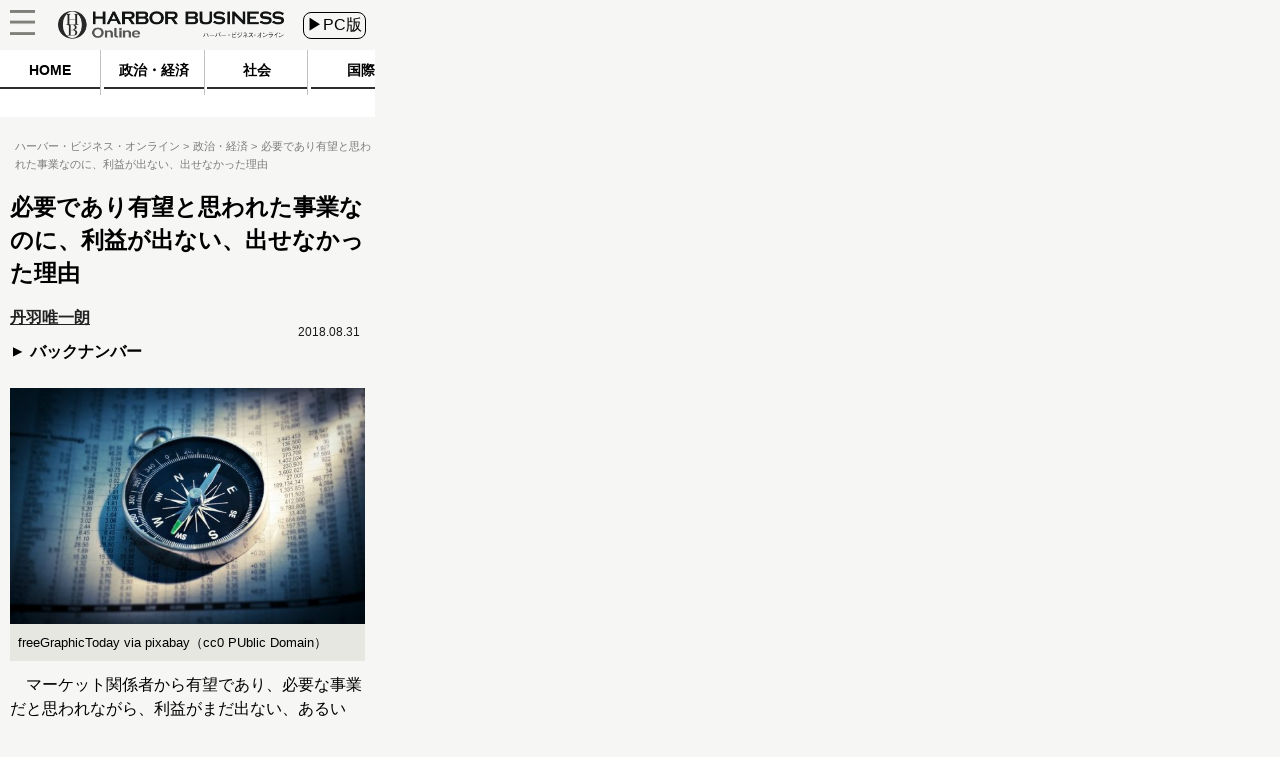

--- FILE ---
content_type: text/css
request_url: https://hbol.jp/wp-content/themes/hbo_2018_SP/static/css/old.css?1562555942
body_size: 4627
content:
body {
    width: 750px;
    font-size: 16px;
    overflow-x: hidden;
}

#logo img {
    height: 92px;
    width: 244px;
}

img {
    margin-bottom: 0px;
}

.rerated-posts div.head {
    font-size: 3rem;
}

#header {
    border-bottom: none;
    border-top: none;
    height: auto;
    padding-top: 0px;
}

.menu .menu-list {
    width: 10px;
    height: 10px;
    margin: 40px 22px;
}

#layerMenu>ul>li {
    display: flex;
}

/*ヘッダ*/
searchwindow .header {
    width: 100%;
    height: 140px;
}

.main-content {
    text-align: center;
}

[class^="rank-num-"] {
    background-size: 60px;
    width: 60px;
    display: table;
}

.rank-head-1 {
    font-size: 1.75rem;
    line-height: 1.286;
    margin-bottom: 10px;
}

.rank-head-2 {
    font-size: 2.75rem;
    font-weight: 700;
}

.ranking .head {
    height: 80px;
    padding: 20px 0;
}

.ranking.right-content-container {
    margin-bottom: 54px;
    margin-top: 0px;
    text-align: center;
}

.category-,
.category-%e16%9c%aa%e5%88%86%e9%a1%9e {
    display: none;
}

div.series {
    text-align: left;
}

.series-container .popular-series-img {
    width: 160px;
    height: 128px;
}

div.wp-caption>p.wp-caption-text {
    font-size: 1.625rem;
    line-height: 1.538;
}

.wp-caption p.wp-caption-text,
.size-full {
    max-width: 710px;
}

.post-head .entry-title {
    width: -webkit-fill-available;
    margin-left: 24px;
    color: #000000;
    font-size: 2.875rem;
    line-height: 1.478;
}

.post-title {
    margin-bottom: 2px;
}

.single-post .writer-img {
    width: 80px;
    height: 80px;
    border-radius: 40px;
    background-size: 104px;
    margin-left: 20px;
}

.post-content .Sponsored {
    position: unset;
    font-size: 2rem;
}

.writer {
    position: relative;
    top: 0;
}

div.new-post div.post-bar {
    width: 424px;
}

.post-pager div.next-page,
.post-pager span.next-title {
    font-size: 2rem;
    font-weight: 700;
    word-break: break-word;
    flex-wrap: wrap;
}

.post-pager span.next-title {
    color: #000000;
    line-height: 1.73;
}

.post-pager, .pager-num {
    margin-top: 0px;
}

.pager-num {
    margin-bottom: 0px;
}

.post-pager .pager-num .Horizontal div {
    padding-bottom: 31px;
}

post-pager Horizontal>a {
    background-color: #dddddd;
}

.next-page>img {
    height: 17px;
    width: 15px;
    margin-top: 40px;
}

.Horizontal>span.current>div,
.pager-list>.Horizontal>a>div {
    font-size: 1.125rem;
}

.pager-list>.Horizontal a {
    margin: auto;
    padding: 0px;
}

.pager-list>.Horizontal a:empty {
    margin: 0;
    padding: 0;
}

.pager-list>.Horizontal .pager-num {
    width: 100px;
    height: 100px;
    line-height: 100px;
    font-size: 2.25rem;
    margin: 10px 3px;
}

.pager-num>.Horizontal>div,
.pager-num>.Horizontal>span,
.pager-num>.Horizontal>a>div {
    color: #282828;
    font-size: 2.5rem;
    font-weight: 700;
    line-height: 0.55;
    text-align: center;
    margin-top: 35px;
    margin-bottom: 40px;
    padding-bottom: 31px;
}

.pager-num>.Horizontal>div {
    color: #e5211b;
}

div.freeHtmlArea td:nth-child(2) img {
    width: 180px;
}

.freeHtmlArea {
    text-align: left;
    margin-top: 85px;
    margin-bottom: 61px;
    font-size: 1.625rem;
}

.freeHtmlArea a {
    color: #000000;
    font-size: 1.75rem;
    line-height: 1.286;
    text-align: left;
}

div.freeHtmlArea td:nth-child(2) {
    color: #000000;
    font-size: 1.625rem;
    line-height: 1.231;
    text-align: left;
}

.freeHtmlArea td:nth-child(1) img {
    width: 199px;
    margin-right: 46px;
}

div.freeHtmlArea td:nth-child(1) {
    vertical-align: baseline;
}

.post.writer-container {
    margin-top: 0px;
    width: 670px;
    display: none;
}

.writer-container {
    font-size: 1.75rem;
    font-weight: 500;
    line-height: 1.571;
    margin-left: 24px;
}

.single-post .writer-name {
    color: #000000;
    font-size: 1.75rem;
    font-weight: 700;
    line-height: 0.929;
    margin-left: 26px;
    margin-top: 21px;
    width: fit-content;
}

.post-head .Sponsored {
    width: fit-content;
    position: absolute;
}

.post-head .writer {
    width: 100%;
    margin-top: 48px;
}

.post-content .post-title+div.Horizontal {
    width: 100%;
}

.post-content .Horizontal.ontitle {
    position: initial;
    width: 100%;
}

.last-series>.title-text {
    font-size: 2.25rem;
    line-height: 0.875;
    text-align: left;
    padding-bottom: 43px;
    padding-top: 48px;
}

.last-series .series-name a {
    font-size: 2rem;
    line-height: 1.5;
    padding-left: 35px;
    padding-right: 27px;
    width: 668px;
}

.series-name {
    margin: auto;
}

.last-series-post .post-date {
    padding: unset;
    bottom: 20px;
    position: absolute;
    left: 160px;
    width: 210px;
}

.last-series-post {
    position: inherit;
}

.post-container {
    margin-bottom: 0;
}

.post-container h3 {
    font-size: 2rem;
    line-height: 1.4;
    text-align: left;
}

.post-date {
    font-size: 1.625rem;
    line-height: 1.077;
    padding-left: 163px;
}

.post-img {
    margin-left: 24px;
    margin-right: 34px;
}

.button-big {
    width: 100%;
}

.button-big img {
    margin: auto;
}

.button-small.Horizontal {
    text-align: left;
    width: 100%;
}

.button:hover {
    border: 4px solid rgba(34, 34, 34, 255);
}

.sns {
    margin-bottom: 81px;
}

.social-share-box>p {
    width: 220px;
}

.social-share-box>p>a {
    max-width: 220px;
}

.social-share-box p.facebook {
    background-color: #3b5998;
    margin: auto;
}

.sns-box .social-share-box p.twitter>a, .sns-box .social-share-box p.facebook>a {
    display: flex;
}

.sns-box .entryInfo .twitter {
    margin: auto;
    width: 180px;
}

/*スライド*/
.slide_box .slide_img img,
slide_img {
    width: 750px;
    height: auto;
    background-color: #fff;
    position: absolute;
    top: 50%;
    left: 50%;
    transform: translateY(-50%) translateX(-50%);
    -webkit- transform: translateY(-50%) translateX(-50%);
}

img {
    margin-bottom: 0px;
}

.rerated-post .right-title {
    width: 493px;
}

.right-title h3,
.right-title {
    font-size: 1.75rem;
    line-height: 1.15;
    width: 543px;
    text-align: left;
}

.sp-top {
    overflow: hidden;
}

.rerated-post .Sponsored {
    text-align: left;
    margin-top: 19px;
}

.rerated-post.right-content-container {
    margin-top: 66px;
}

.rerated-post .right-content {
    width: 690px;
    padding-bottom: 29px;
}

.new-post .post-div .panel .new-post .post-div {
    margin-left: 25px;
    margin-top: 32px;
    margin-right: 25px;
}

.top div.post-list div.post-text {
    margin-right: 32px;
}

div.post-list>.post-div>.post-text div.post-bar {
    width: 390px;
    margin-left: 0px;
    margin-right: 20px;
}

.new-post .thumbnail {
    position: relative;
}

.new-post .button {
    margin-top: 101px;
}

/*ヘッダ*/
.header {
    width: 100%;
    height: 100%;
}

.icon_ranking {
    right: 143px;
}

.entry-title.long {
    display: none;
}

.entry-title.short {
    display: block;
}

.post-div>.thumbnail>img {
    width: 260px;
    height: 208px;
    margin-bottom: 20px;
    overflow: hidden;
}

.post-div .thumbnail,
.post-div .thumbnail img {
    height: unset;
}

.post-text .entry-item {
    width: 480px;
}

.post-text {
    width: 480px;
    margin-right: 66px;
}

.post-text {
    margin-right: 20px;
    margin-top: 0px;
    margin-left: 0px;
    display: block;
}

.panel .post-div>.thumbnail img {
    width: 710px;
}

.button.more-post {
    margin-top: 55px;
    margin-bottom: 0px;
}

.button .more-post {
    margin: 0 20px;
    padding: 0;
}

.panel .post-div>.thumbnail>img {
    left: -7px;
    left: -10px;
    position: inherit;
}

.panel .post-div {
    text-align: center;
    border: none;
    display: block;
}

.panel .post-div .Horizontal {
    margin: auto;
    margin-bottom: 18px;
    margin-top: 13px;
    display: flex;
}

.category-icon {
    width: 138px;
    padding-left: 12px;
    font-size: 24px;
    line-height: 1.53;
    height: 36px;
}

.panel .image-div {
    margin-bottom: 28px;
}

div.panel div.content-date {
    width: 560px;
    font-size: 24px;
    font-weight: 700;
}

.inner-pannel {
    width: 710px;
    margin-bottom: 31px;
    position: relative;
}

div.panel div.post-bar {
    width: 710px;
    margin: -20px;
    text-align: center;
    position: relative;
    left: 0px;
}

#book div.post-bar {
    width: 710px;
    text-align: center;
    margin: auto 20px;
}

.panel .entry-title h3 {
    width: 648px;
    color: #282828;
    font-size: 2.125rem;
    font-weight: 700;
    line-height: 1.294;
    text-align: left;
}

.post-text .entry-title,
.panel .entry-title>h2,
.panel .entry-title>h3 {
    font-size: 34px;
    line-height: 39px;
}

.panel .entry-item {
    margin-left: 0px;
}

div.post-text>div>div.post-bar {
    word-break: keep-all;
    font-size: 1.5rem;
    font-weight: 700;
    line-height: 1.53;
    text-align: left;
    height: auto;
    position: relative;
    left: 0px;
}

.post-content .content-date,
.post-content .post-bar {
    font-weight: 500;
}

div.new-post.>div.post-list>div.panel>div.inner-pannel>div.post-div>div>div.post-bar {
    width: 710px;
}

div.post-bar:not(.post-list) {
    margin: auto;
}

div.new-post>div.post-list>div.post-div>div.post-text>div>div.post-bar {
    width: 390px !important;
}

.post-content:first-child .post-bar {}

.panel>inner-pannel>post-div .post-bar {
    margin-left: 0px;
}

.h2_right {
    width: 10px;
}

h2>div.h2_right+span,
h2>.h2_right+span {
    width: 750px;
}

.post-list.top {
    margin-bottom: 22px;
}

li.post>h3::before {
    font-size: 1.5rem;
}

.category-+.content-date {
    width: 280px;
}

.button {
    font-size: 2rem;
    line-height: 3.45;
    padding: 0;
}

.button-area a {
    margin: auto;
    width: 100%;
}

.button-area {
    width: 100%;
    text-align: center;
}

/*ライター*/
div.writer-container div.writer-info>div.writer-name,
div.writer-container div.writer-info>div.writer-img+div.writer-name>a {
    color: #6a6a6a;
    font-size: 1.75rem;
    font-weight: 500;
    line-height: 1.6;
    text-align: left;
}

.writer-prof, .witer-promo {
    font-size: 1.75rem;
    line-height: 1.7;
    text-align: left;
}

.post-content .main-column .writer-container {
    font-size: 1.875rem;
    line-height: 1.667;
}

div.writer-container div.writer-info div.writer-name>a {
    font-size: 2rem;
    font-weight: 700;
    line-height: 1;
}

.infomation .right-title {
    margin-left: 0px
}

/*スライド*/
.mobile-sidebar {
    font-size: 0;
    margin-top: 53px;
}

.weekry-spa .date {
    color: #282828;
    font-size: 1.75rem;
    font-weight: 700;
    line-height: 2;
    text-align: center;
    margin-top: 38px;
}

#slide_left_arrow,
#slide_right_arrow {
    top: 169px;
    margin: 0px;
    width: fit-content;
    height: fit-content;
}

.shadow img,
#slide_box_wrapper,
.slidebox,
.slide_box .slide_img {
    height: 450px;
    width: 750px;
    background-size: cover;
    background-position: center;
}

#slide_show_inner,
#slide_show {
    width: 748px;
    height: 488px;
    max-height: 488px;
    background-color: #e9e9e9;
}

.slide_box .slide_text {
    width: fit-content;
    padding: 0;
    margin-left: 73px;
    width: 588px;
    position: fixed;
}

#slide_show {
    text-align: center;
    background-color: #ffffff;
}

#under-post>div.now {
    background-color: #e5211b;
}

#under-post>.slide_under_post {
    width: 230px;
    height: 8px;
    margin: auto 5px;
    margin-top: 17px;
    background-color: #a0a0a0;
}

.slide_text {
    position: absolute;
}

.slide_box a {
    position: relative;
}

.slide_box {
    position: absolute;
    display: flex;
    text-align: center;
    overflow-y: hidden;
}

.slide_title {
    color: #ffffff;
    font-size: 2.125rem;
    line-height: 1.294;
    text-align: left;
    width: 588px;
}

.slide_box .slide_text {
    width: fit-content;
    padding: 0;
    background: unset;
    position: absolute;
    bottom: 0;
}

div#slide_box_wrapper * {
    max-height: unset;
}

.shadow {
    position: absolute;
    bottom: 0;
    height: 450px;
    width: 750px;
    z-index: 1;
}

span.slide_title {
    color: #ffffff;
    font-size: 2.125rem;
    line-height: 1.294;
    text-align: left;
    width: 588px;
}

span.slide_title h3 {
    color: #ffffff;
    font-size: 2.125rem;
}

#imgs_column {
    padding-left: 20px
}

div.slide_text {
    position: relative;
    bottom: 460px;
    z-index: 2;
}

.slidebox {
    padding-bottom: 75px;
    background-color: #e9e9e9;
}

#slide_left_arrow,
#slide_left_arrow img,
#slide_right_arrow,
#slide_right_arrow img {
    height: 60px;
    width: 60px;
    z-index: 3;
}

#slide_right_arrow {
    left: 690px;
}

.weekry-spa {
    margin-bottom: 38px;
    position: relative;
}

/*新着連載*/
.right-img>img {
    width: 120px;
    height: 96px;
}

.series .right-title {
    padding: 0;
    font-size: 1.625rem;
    font-weight: 500;
    line-height: 1.385;
    margin-bottom: 30px;
}

.right-div {
    margin-left: 10px;
    width: fit-content;
}

.series .right-text {
    font-size: 2rem;
    font-weight: 700;
    margin-bottom: 16px;
    line-height: 3rem;
}

.series.right-content-container {
    margin-top: 57px;
    margin-bottom: 0;
}

.series-img img {
    width: 708px;
    height: 245px;
    overflow: hidden;
}

div.right-img+div.right-div {
    width: 530px;
}

.author .writer-name {
    font-size: 2rem;
    font-weight: 700;
    text-align: left;
}

.author {
    margin: 0;
}

.writer-prof,
.witer-promo {
    margin: 0px;
}

.author .writer-prof {
    font-size: 1.875rem;
    font-weight: 500;
    line-height: 1.667;
    text-align: left;
}

/*plus*/
.right-text {
    font-size: 1.625rem;
    font-weight: 500;
    line-height: 1.385;
}

.infomation {
    margin-bottom: 94px;
}

.plus .right-text,
.infomation .right-text {
    font-size: 1.625rem;
    font-weight: 500;
    line-height: 1.385;
}

.plus.right-content-container,
.infomation.right-content-container {
    margin-top: 69px;
    margin-bottom: 77px;
}

.right-content-container {
    text-align: center;
}

li.right-title {
    margin: 40px 0;
}

/*おすすめ*/
.recommended li {
    color: #282828;
    font-size: 2rem;
    font-weight: 700;
    text-align: left;
    margin-left: 44px;
    margin: 20px 0;
}

.recommended ul {
    margin-top: 36px;
    margin-left: 49px;
}

.recommended.right-content-container {
    margin-bottom: 90px;
}

/*PR*/
.PR-area .right-content-container {
    width: 710px;
    text-align: center;
}

.pr-head {
    color: #ffffff;
    font-size: 1.75rem;
    font-weight: 700;
    line-height: 1.8;
    text-align: left;
    width: 710px;
    margin: auto;
    padding-left: 10px;
}

.PR-area .jspa {
    background-color: #ef78c9;
}

.PR-area .sumai {
    background-color: #98ca00;
}

.PR-area .esse {
    background-color: #ed5b84;
}

.PR-area .hbo {
    background-color: #626262;
}

.pr-img>img {
    max-width: 120px;
}

.panel .entry-content {
    display: none;
}

.pickup .entry-content {
    display: none;
}

.pickup .thumbnail {
    position: absolute;
    right: 20px;
}

.post-div .thumbnail, .post-div .thumbnail img {
    width: 260px;
    height: 212px;
}

.pr-title {
    color: #282828;
    font-size: 2rem;
    font-weight: 700;
    line-height: 1.188;
    text-align: left;
    width: 539px;
    margin-left: 25px;
}

.pr-content {
    margin: 16px 0;
}

#series {
    max-width: 750px;
    overflow-x: hidden;
}

.books img {
    width: 333px;
    height: 440px;
    margin-top: 82px;
}

.side1Magazine .date {
    color: #282828;
    font-size: 1.75rem;
    line-height: 1;
    text-align: center;
    position: absolute;
    top: 120px;
    width: 100%;
}

.side1Magazine .text {
    font-size: 2.125rem;
    line-height: 3;
}

.side1Magazine {
    color: #282828;
    font-size: 2.125rem;
    line-height: 2.588;
    text-align: center;
}

.books-button .button {
    background-color: #3d3d3d;
    width: 340px;
    line-height: 2.7;
    margin: 0 15px;
}

.button-area {
    display: flex;
}

.creditcard-box {
    width: 100%;
    text-align: center;
}

.kabu-box {
    width: 100%;
    text-align: center;
}

.linkbutton-box {
    width: 100%;
    text-align: center;
}

.linkbutton-box .linkbutton-item,
.linkbutton-box .linkbutton-item font>h3>a {
    background-color: #F00;
    border: solid 3px #FFF;
    font-size: 1.7rem;
}

.linkbutton-box .linkbutton-item.top {
    background-color: #080;
}

.linkbutton-item .link-botton {
    color: #FFF;
    font-size: 10px;
    padding: 5px 0;
    width: 100%;
    display: block;
}

.linkbutton-item a.link-botton {
    color: #FFF;
}

.linkbutton-item .link-botton.top {
    background-color: #080;
}

.subcard-box {
    width: 100%;
    text-align: center;
}

.subcard-box,
.subcard-box td,
.subcard-box th {
    border: solid 1px #000;
    border-spacing: 0;
    border-collapse: collapse;
}

.subcard-box .subcard-title {
    text-align: center;
    background-color: #00E;
    font-size: 12px;
    font-weight: bold;
    color: #FFF;
    padding: 5px 0;
}

.subcard-box img {
    width: 100%;
}

.spec-box table,
.spec-box td,
.spec-box th {
    border: solid 1px #000;
    border-spacing: 0;
    border-collapse: collapse;
}

.spec-box table {
    text-align: left;
}

.spec-box td {
    padding: 3px;
}

.spec-box .center {
    display: block;
    text-align: center;
    padding: 5px 0 0 0;
}

.spec-box .center img {
    width: 80%;
    padding: 5px 0;
}

.creditcard-description {
    font-size: 1.625rem;
}

.spec-table strong span {
    font-size: 2.2rem;
}

.fx.spec-box {
    font-size: 1.9rem;
}

.linkbutton-item>h2>a.link-botton {
    font-size: 1rem;
    text-align: center;
}

.spec-table td,
.spec-table font {
    font-size: 1.7rem;
}

.spec-table table, .spec-table td, .spec-table th {
    border: solid 1px #000;
    border-spacing: 0;
    border-collapse: collapse;
}

.content p {
    font-size: 1.7rem;
}

#mainContent>div.main-column>div.post-container>div>div>div>div.blockRight.lastChild>dl>dt>a>img {
    width: 431px;
    height: 133px;
}

#mainContent>div.main-column>div.post-container>div>div>div>div.blockRight.lastChild>dl>dt {
    text-align: center;
}

.blockLeft.firstChild,
#container>div.spa_magazine>div.entrySpaMagazine>div.entryContent {
    text-align: center;
}

img.attachment-new-spa-sp.size-new-spa-sp.wp-post-image,
#container>div.spa_magazine>div.entrySpaMagazine>div.entryContent .mag-img>a>img {
    height: 356px;
    width: 270px;
}

.spa_magazine .entryContent {
    display: flow-root;
}

.entrySpaMagazine .entryContent .articles {
    width: 690px;
    list-style: none;
    text-align: left;
}

.coverimg p {
    display: inline;
}

#container ul.articles a {
    color: rgb(0, 0, 238);
    font-weight: bold;
}

#container ul.articles a:visited {
    color: rgb(85, 26, 139);
}

#container ul.articles a:visited {
    color: rgb(255, 0, 0);
}

.single-title {
    margin-left: 20px;
}

.PR-area {
    margin-bottom: 64px;
}

.otoku+ul {
    margin-left: 49px;
}

.sp-top>.textwidget>div.otoku {
    transform: unset !important;
    width: 100%;
    overflow-x: hidden;
}

.sp-top>.textwidget>div.PR-area {
    transform: unset !important;
    width: 100%;
    overflow-x: hidden;
}

.author .writer-container {
    font-size: 30px;
    line-height: 48px;
    font-weight: 500;
}

.author .witer-promo {
    display: block;
}

.button {
    border: 4px solid rgba(34, 34, 34, 255);
}

.ad-area2 .textwidget>div,
.ad-area .textwidget>div {
    margin: auto;
}

.panel .post-div a .thumbnail {
    width: 710px;
    height: 568px;
}

.panel .post-text,
.panel .post-text .entry-title h2 {
    width: 684px;
}

.inner-pannel span.content-date {
    position: absolute;
    right: 0;
    font-size: 24px
}

.h2_right {
    width: 10px;
    min-height: 40px;
    display: block;
    background-image: url(https://hbol.jp/wp-content/themes/hbo_2018_SP/static/img/right_h2.png);
    background-size: cover;
    background-position: center;
}

.h2_under, .h2_up {
    height: unset;
}

.right {
    width: 710px;
    margin: auto;
}

.feature .right-content {
    margin-top: 32px;
}

.feature .entry-title,
.feature .entry-title>h2,
.feature .widget .post-text {
    width: 481px;
    font-size: 1.77rem;
}

.feature .entry-item .entry-title {
    font-size: 29px;
    line-height: 1.2;
}

.feature .sp-widget {
    width: 160px;
    height: 128px;
}

.right .feature .head-underbar {
    display: none;
}

.last-series-post .post-container {
    width: 500px;
}

.last-series-post .post-container h3 {
    max-width: 500px;
    margin-right: 0;
    padding-right: 0;
}

.pagerAttachment .button {
    margin: 0;
}

html[lang="ja"] {
    margin-top: 0px !important;
}

.readmore-link {
    margin-top: 35px;
    margin-bottom: 20px;
}

.content.excerpt {
    background: #F5F0EF;
    width: 100%;
    margin: 21px auto;
    display: flex;
}

.excerpt-img {
    display: block;
    float: left;
    width: 30%;
    margin: 21px 0 0 21px;
}

.excerpt-img img {
    max-width: 100%;
}

.excerpt-text {
    display: block;
    float: left;
    width: 60%;
    margin: 21px 0 21px 21px;
}

--- FILE ---
content_type: application/javascript
request_url: https://hbol.jp/wp-content/themes/hbo_2018_SP/sp.js?1
body_size: 928
content:

jQuery(function () {
    jQuery("#openMenu").click(function () {

        jQuery("#layerMenu").height(jQuery(document).height());

        jQuery("#layerMenu").fadeIn("fast");
        if(jQuery(".searchwindow").css("display") == "block"){
            jQuery("#layerMenu ul").css("margin-top","80px");
        }else{
            jQuery("#layerMenu ul").css("margin-top","20px");
        }
    });

    jQuery("#closeMenu").click(function () {
        jQuery("#layerMenu").fadeOut("fast");
    });
});

jQuery(function() {
  var header = jQuery('#header-mover'),
      headerHeight = header.outerHeight()+60,
      startPos = 0;

  jQuery(window).scroll(function(){
    var value = jQuery(this).scrollTop();
    if ( value > startPos && value > headerHeight ) {
      header.css('top', '-' + headerHeight + 'px');
    } else {
      header.css('top', '0');
    }
    startPos = value;
  });
});


--- FILE ---
content_type: text/javascript;charset=utf-8
request_url: https://id.cxense.com/public/user/id?json=%7B%22identities%22%3A%5B%7B%22type%22%3A%22ckp%22%2C%22id%22%3A%22mipvity6pmn40y11%22%7D%2C%7B%22type%22%3A%22lst%22%2C%22id%22%3A%22lbfmgg6vu1wm3zng64bw0u3%22%7D%2C%7B%22type%22%3A%22cst%22%2C%22id%22%3A%22lbfmgg6vu1wm3zng64bw0u3%22%7D%5D%7D&callback=cXJsonpCB2
body_size: 188
content:
/**/
cXJsonpCB2({"httpStatus":200,"response":{"userId":"cx:16wn84ekczg7r20mq785p5usf8:d3u6yhel8jk3","newUser":true}})

--- FILE ---
content_type: text/javascript;charset=utf-8
request_url: https://p1cluster.cxense.com/p1.js
body_size: 97
content:
cX.library.onP1('lbfmgg6vu1wm3zng64bw0u3');


--- FILE ---
content_type: application/javascript
request_url: https://csm.cxpublic.com/Fusosha/domain/hbol.jp.js?2025120310
body_size: 529
content:
function cxAddCP(){location.pathname.match("/[0-9]+/[0-9]+$")?cX.setCustomParameters({page:location.pathname.match("/[0-9]+/([0-9]+)$")[1]}):location.pathname.match("/[0-9]+$")&&(cX.setCustomParameters({page:"1"}),location.search.match("display=b")||Array.prototype.forEach.call(document.getElementsByTagName("link"),function(e){e.href.match("/css/SP.css")&&cX.setCustomParameters({readmore:"true"})}))}cX.callQueue.push(["invoke",function(){cxAddCP()}]),cX.callQueue.push(["invoke",function(){cxSendPV()}]),cX.callQueue.push(["invoke",function(){var e={origin:cx_args.prefix+"-web",persistedQueryId:cx_args.pid};cXcustom("scrollDepth",function(t){cX.sendEvent("scroll",{pos_in_article:String(t)+"%"},e)},1,"div.post-container",1e3,"div.content.excerpt"),cXcustom("clickTracker",function(t,c){t("clicked_area",{clk_area:c.area,clk_pr:c.pr,clk_text:c.text,clk_url:c.url},e)},["div.__uz__article","uzou","a","div.__uz__article-text","div.__uz__article-pr"]),cXcustom("generalClickTracker",function(t,c){t("clicked",c,e)})}]);try{if(navigator.userAgent.match(/cXense/i)){function isArticle(){var e=location.pathname.split("/");return 2==e.length&&!isNaN(e[1])||3==e.length&&!isNaN(e[1])&&!isNaN(e[2])}function upcertMeta(e,t){var c=document.querySelector('meta[name="'+e+'"]');c?c.content=t:document.head.insertAdjacentHTML("beforeend",'<meta name="'+e+'" content="'+t+'">')}upcertMeta("cXenseParse:fpi-recommendable",isArticle()?"true":"false")}}catch(e){}
//# sourceMappingURL=hbol.jp.js.map